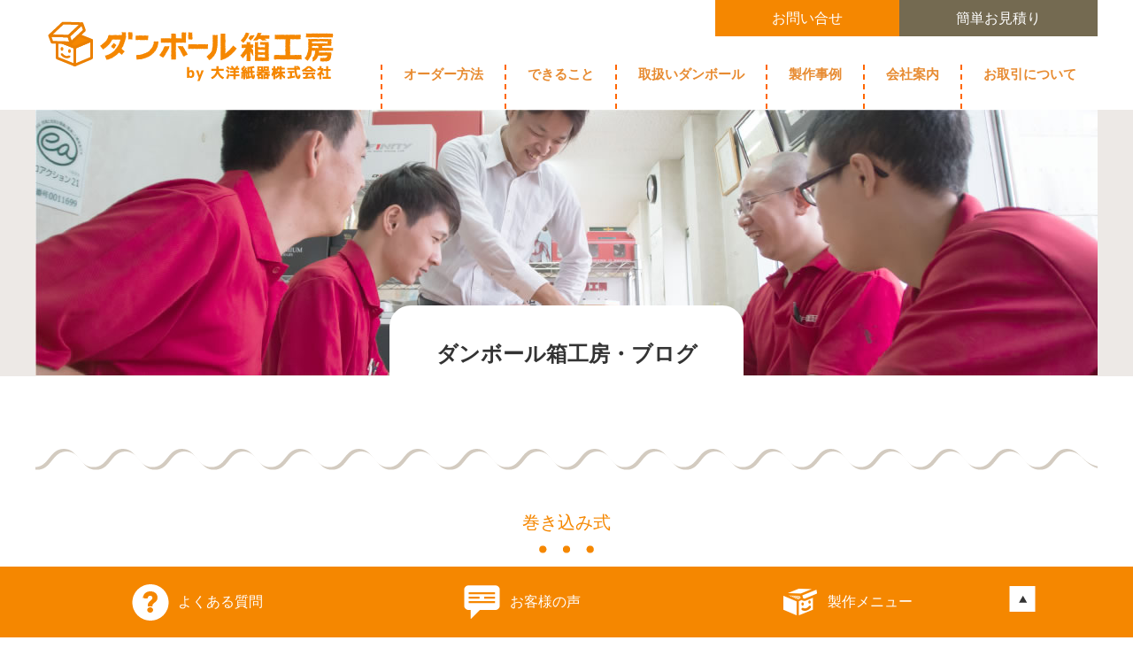

--- FILE ---
content_type: text/html; charset=UTF-8
request_url: https://www.taiyoushiki.com/topics/tag/%E5%B7%BB%E3%81%8D%E8%BE%BC%E3%81%BF%E5%BC%8F/
body_size: 10690
content:
<!DOCTYPE html PUBLIC "-//W3C//DTD XHTML 1.0 Transitional//EN" "http://www.w3.org/TR/xhtml1/DTD/xhtml1-transitional.dtd">
<html xmlns="http://www.w3.org/1999/xhtml" xml:lang="ja" lang="ja">
  <head>
    <meta http-equiv="Content-Type" content="text/html;charset=UTF-8" />
    <meta name="viewport" content="width=device-width, initial-scale=1.0" />
    <meta http-equiv="content-script-type" content="text/javascript" />
    <meta http-equiv="content-style-type" content="text/css" />
    <meta name="format-detection" content="telephone=no" />
    <link rel="stylesheet" href="https://www.taiyoushiki.com/css/bootstrap.min.css" />
    <link rel="stylesheet" href="https://www.taiyoushiki.com/css/commonstyles.css" />
    <link rel="stylesheet" href="https://www.taiyoushiki.com/css/base.css" />
    <title>
      巻き込み式 |
      ダンボール箱工房・ブログ | ダンボール箱工房 by 大洋紙器株式会社</title>
    <link rel="stylesheet" href="https://www.taiyoushiki.com/css/blog.css" />
    <!-- Global site tag (gtag.js) - Google Analytics -->
    <script async src="https://www.googletagmanager.com/gtag/js?id=UA-546700-1"></script>
    <script>
      window.dataLayer = window.dataLayer || [];

      function gtag()
      {
        dataLayer.push(arguments);
      }
      gtag('js', new Date());
      gtag('config', 'UA-546700-1');
    </script>
    <meta name='robots' content='index, follow, max-image-preview:large, max-snippet:-1, max-video-preview:-1' />

	<!-- This site is optimized with the Yoast SEO plugin v19.13 - https://yoast.com/wordpress/plugins/seo/ -->
	<link rel="canonical" href="https://www.taiyoushiki.com/topics/tag/巻き込み式/" />
	<meta property="og:locale" content="ja_JP" />
	<meta property="og:type" content="article" />
	<meta property="og:title" content="巻き込み式 アーカイブ - ダンボール箱工房・ブログ" />
	<meta property="og:url" content="https://www.taiyoushiki.com/topics/tag/巻き込み式/" />
	<meta property="og:site_name" content="ダンボール箱工房・ブログ" />
	<meta name="twitter:card" content="summary_large_image" />
	<script type="application/ld+json" class="yoast-schema-graph">{"@context":"https://schema.org","@graph":[{"@type":"CollectionPage","@id":"https://www.taiyoushiki.com/topics/tag/%e5%b7%bb%e3%81%8d%e8%be%bc%e3%81%bf%e5%bc%8f/","url":"https://www.taiyoushiki.com/topics/tag/%e5%b7%bb%e3%81%8d%e8%be%bc%e3%81%bf%e5%bc%8f/","name":"巻き込み式 アーカイブ - ダンボール箱工房・ブログ","isPartOf":{"@id":"https://www.taiyoushiki.com/topics/#website"},"primaryImageOfPage":{"@id":"https://www.taiyoushiki.com/topics/tag/%e5%b7%bb%e3%81%8d%e8%be%bc%e3%81%bf%e5%bc%8f/#primaryimage"},"image":{"@id":"https://www.taiyoushiki.com/topics/tag/%e5%b7%bb%e3%81%8d%e8%be%bc%e3%81%bf%e5%bc%8f/#primaryimage"},"thumbnailUrl":"https://www.taiyoushiki.com/topics/wp-content/uploads/sites/3/2019/03/IMG_0016-300x225-1.jpg","breadcrumb":{"@id":"https://www.taiyoushiki.com/topics/tag/%e5%b7%bb%e3%81%8d%e8%be%bc%e3%81%bf%e5%bc%8f/#breadcrumb"},"inLanguage":"ja"},{"@type":"ImageObject","inLanguage":"ja","@id":"https://www.taiyoushiki.com/topics/tag/%e5%b7%bb%e3%81%8d%e8%be%bc%e3%81%bf%e5%bc%8f/#primaryimage","url":"https://www.taiyoushiki.com/topics/wp-content/uploads/sites/3/2019/03/IMG_0016-300x225-1.jpg","contentUrl":"https://www.taiyoushiki.com/topics/wp-content/uploads/sites/3/2019/03/IMG_0016-300x225-1.jpg","width":300,"height":225},{"@type":"BreadcrumbList","@id":"https://www.taiyoushiki.com/topics/tag/%e5%b7%bb%e3%81%8d%e8%be%bc%e3%81%bf%e5%bc%8f/#breadcrumb","itemListElement":[{"@type":"ListItem","position":1,"name":"ホーム","item":"https://www.taiyoushiki.com/topics/"},{"@type":"ListItem","position":2,"name":"巻き込み式"}]},{"@type":"WebSite","@id":"https://www.taiyoushiki.com/topics/#website","url":"https://www.taiyoushiki.com/topics/","name":"ダンボール箱工房・ブログ","description":"ダンボール箱工房のスタッフブログ。by大洋紙器","potentialAction":[{"@type":"SearchAction","target":{"@type":"EntryPoint","urlTemplate":"https://www.taiyoushiki.com/topics/?s={search_term_string}"},"query-input":"required name=search_term_string"}],"inLanguage":"ja"}]}</script>
	<!-- / Yoast SEO plugin. -->


<link rel="alternate" type="application/rss+xml" title="ダンボール箱工房・ブログ &raquo; フィード" href="https://www.taiyoushiki.com/topics/feed/" />
<link rel="alternate" type="application/rss+xml" title="ダンボール箱工房・ブログ &raquo; コメントフィード" href="https://www.taiyoushiki.com/topics/comments/feed/" />
<script type="text/javascript">
/* <![CDATA[ */
window._wpemojiSettings = {"baseUrl":"https:\/\/s.w.org\/images\/core\/emoji\/15.0.3\/72x72\/","ext":".png","svgUrl":"https:\/\/s.w.org\/images\/core\/emoji\/15.0.3\/svg\/","svgExt":".svg","source":{"concatemoji":"https:\/\/www.taiyoushiki.com\/topics\/wp-includes\/js\/wp-emoji-release.min.js?ver=6.5.5"}};
/*! This file is auto-generated */
!function(i,n){var o,s,e;function c(e){try{var t={supportTests:e,timestamp:(new Date).valueOf()};sessionStorage.setItem(o,JSON.stringify(t))}catch(e){}}function p(e,t,n){e.clearRect(0,0,e.canvas.width,e.canvas.height),e.fillText(t,0,0);var t=new Uint32Array(e.getImageData(0,0,e.canvas.width,e.canvas.height).data),r=(e.clearRect(0,0,e.canvas.width,e.canvas.height),e.fillText(n,0,0),new Uint32Array(e.getImageData(0,0,e.canvas.width,e.canvas.height).data));return t.every(function(e,t){return e===r[t]})}function u(e,t,n){switch(t){case"flag":return n(e,"\ud83c\udff3\ufe0f\u200d\u26a7\ufe0f","\ud83c\udff3\ufe0f\u200b\u26a7\ufe0f")?!1:!n(e,"\ud83c\uddfa\ud83c\uddf3","\ud83c\uddfa\u200b\ud83c\uddf3")&&!n(e,"\ud83c\udff4\udb40\udc67\udb40\udc62\udb40\udc65\udb40\udc6e\udb40\udc67\udb40\udc7f","\ud83c\udff4\u200b\udb40\udc67\u200b\udb40\udc62\u200b\udb40\udc65\u200b\udb40\udc6e\u200b\udb40\udc67\u200b\udb40\udc7f");case"emoji":return!n(e,"\ud83d\udc26\u200d\u2b1b","\ud83d\udc26\u200b\u2b1b")}return!1}function f(e,t,n){var r="undefined"!=typeof WorkerGlobalScope&&self instanceof WorkerGlobalScope?new OffscreenCanvas(300,150):i.createElement("canvas"),a=r.getContext("2d",{willReadFrequently:!0}),o=(a.textBaseline="top",a.font="600 32px Arial",{});return e.forEach(function(e){o[e]=t(a,e,n)}),o}function t(e){var t=i.createElement("script");t.src=e,t.defer=!0,i.head.appendChild(t)}"undefined"!=typeof Promise&&(o="wpEmojiSettingsSupports",s=["flag","emoji"],n.supports={everything:!0,everythingExceptFlag:!0},e=new Promise(function(e){i.addEventListener("DOMContentLoaded",e,{once:!0})}),new Promise(function(t){var n=function(){try{var e=JSON.parse(sessionStorage.getItem(o));if("object"==typeof e&&"number"==typeof e.timestamp&&(new Date).valueOf()<e.timestamp+604800&&"object"==typeof e.supportTests)return e.supportTests}catch(e){}return null}();if(!n){if("undefined"!=typeof Worker&&"undefined"!=typeof OffscreenCanvas&&"undefined"!=typeof URL&&URL.createObjectURL&&"undefined"!=typeof Blob)try{var e="postMessage("+f.toString()+"("+[JSON.stringify(s),u.toString(),p.toString()].join(",")+"));",r=new Blob([e],{type:"text/javascript"}),a=new Worker(URL.createObjectURL(r),{name:"wpTestEmojiSupports"});return void(a.onmessage=function(e){c(n=e.data),a.terminate(),t(n)})}catch(e){}c(n=f(s,u,p))}t(n)}).then(function(e){for(var t in e)n.supports[t]=e[t],n.supports.everything=n.supports.everything&&n.supports[t],"flag"!==t&&(n.supports.everythingExceptFlag=n.supports.everythingExceptFlag&&n.supports[t]);n.supports.everythingExceptFlag=n.supports.everythingExceptFlag&&!n.supports.flag,n.DOMReady=!1,n.readyCallback=function(){n.DOMReady=!0}}).then(function(){return e}).then(function(){var e;n.supports.everything||(n.readyCallback(),(e=n.source||{}).concatemoji?t(e.concatemoji):e.wpemoji&&e.twemoji&&(t(e.twemoji),t(e.wpemoji)))}))}((window,document),window._wpemojiSettings);
/* ]]> */
</script>
<link rel='stylesheet' id='pt-cv-public-style-css' href='https://www.taiyoushiki.com/topics/wp-content/plugins/content-views-query-and-display-post-page/public/assets/css/cv.css?ver=4.2.1' type='text/css' media='all' />
<link rel='stylesheet' id='pt-cv-public-pro-style-css' href='https://www.taiyoushiki.com/topics/wp-content/plugins/pt-content-views-pro/public/assets/css/cvpro.min.css?ver=5.3.2' type='text/css' media='all' />
<style id='wp-emoji-styles-inline-css' type='text/css'>

	img.wp-smiley, img.emoji {
		display: inline !important;
		border: none !important;
		box-shadow: none !important;
		height: 1em !important;
		width: 1em !important;
		margin: 0 0.07em !important;
		vertical-align: -0.1em !important;
		background: none !important;
		padding: 0 !important;
	}
</style>
<link rel='stylesheet' id='wp-block-library-css' href='https://www.taiyoushiki.com/topics/wp-includes/css/dist/block-library/style.min.css?ver=6.5.5' type='text/css' media='all' />
<style id='classic-theme-styles-inline-css' type='text/css'>
/*! This file is auto-generated */
.wp-block-button__link{color:#fff;background-color:#32373c;border-radius:9999px;box-shadow:none;text-decoration:none;padding:calc(.667em + 2px) calc(1.333em + 2px);font-size:1.125em}.wp-block-file__button{background:#32373c;color:#fff;text-decoration:none}
</style>
<style id='global-styles-inline-css' type='text/css'>
body{--wp--preset--color--black: #000000;--wp--preset--color--cyan-bluish-gray: #abb8c3;--wp--preset--color--white: #ffffff;--wp--preset--color--pale-pink: #f78da7;--wp--preset--color--vivid-red: #cf2e2e;--wp--preset--color--luminous-vivid-orange: #ff6900;--wp--preset--color--luminous-vivid-amber: #fcb900;--wp--preset--color--light-green-cyan: #7bdcb5;--wp--preset--color--vivid-green-cyan: #00d084;--wp--preset--color--pale-cyan-blue: #8ed1fc;--wp--preset--color--vivid-cyan-blue: #0693e3;--wp--preset--color--vivid-purple: #9b51e0;--wp--preset--gradient--vivid-cyan-blue-to-vivid-purple: linear-gradient(135deg,rgba(6,147,227,1) 0%,rgb(155,81,224) 100%);--wp--preset--gradient--light-green-cyan-to-vivid-green-cyan: linear-gradient(135deg,rgb(122,220,180) 0%,rgb(0,208,130) 100%);--wp--preset--gradient--luminous-vivid-amber-to-luminous-vivid-orange: linear-gradient(135deg,rgba(252,185,0,1) 0%,rgba(255,105,0,1) 100%);--wp--preset--gradient--luminous-vivid-orange-to-vivid-red: linear-gradient(135deg,rgba(255,105,0,1) 0%,rgb(207,46,46) 100%);--wp--preset--gradient--very-light-gray-to-cyan-bluish-gray: linear-gradient(135deg,rgb(238,238,238) 0%,rgb(169,184,195) 100%);--wp--preset--gradient--cool-to-warm-spectrum: linear-gradient(135deg,rgb(74,234,220) 0%,rgb(151,120,209) 20%,rgb(207,42,186) 40%,rgb(238,44,130) 60%,rgb(251,105,98) 80%,rgb(254,248,76) 100%);--wp--preset--gradient--blush-light-purple: linear-gradient(135deg,rgb(255,206,236) 0%,rgb(152,150,240) 100%);--wp--preset--gradient--blush-bordeaux: linear-gradient(135deg,rgb(254,205,165) 0%,rgb(254,45,45) 50%,rgb(107,0,62) 100%);--wp--preset--gradient--luminous-dusk: linear-gradient(135deg,rgb(255,203,112) 0%,rgb(199,81,192) 50%,rgb(65,88,208) 100%);--wp--preset--gradient--pale-ocean: linear-gradient(135deg,rgb(255,245,203) 0%,rgb(182,227,212) 50%,rgb(51,167,181) 100%);--wp--preset--gradient--electric-grass: linear-gradient(135deg,rgb(202,248,128) 0%,rgb(113,206,126) 100%);--wp--preset--gradient--midnight: linear-gradient(135deg,rgb(2,3,129) 0%,rgb(40,116,252) 100%);--wp--preset--font-size--small: 13px;--wp--preset--font-size--medium: 20px;--wp--preset--font-size--large: 36px;--wp--preset--font-size--x-large: 42px;--wp--preset--spacing--20: 0.44rem;--wp--preset--spacing--30: 0.67rem;--wp--preset--spacing--40: 1rem;--wp--preset--spacing--50: 1.5rem;--wp--preset--spacing--60: 2.25rem;--wp--preset--spacing--70: 3.38rem;--wp--preset--spacing--80: 5.06rem;--wp--preset--shadow--natural: 6px 6px 9px rgba(0, 0, 0, 0.2);--wp--preset--shadow--deep: 12px 12px 50px rgba(0, 0, 0, 0.4);--wp--preset--shadow--sharp: 6px 6px 0px rgba(0, 0, 0, 0.2);--wp--preset--shadow--outlined: 6px 6px 0px -3px rgba(255, 255, 255, 1), 6px 6px rgba(0, 0, 0, 1);--wp--preset--shadow--crisp: 6px 6px 0px rgba(0, 0, 0, 1);}:where(.is-layout-flex){gap: 0.5em;}:where(.is-layout-grid){gap: 0.5em;}body .is-layout-flex{display: flex;}body .is-layout-flex{flex-wrap: wrap;align-items: center;}body .is-layout-flex > *{margin: 0;}body .is-layout-grid{display: grid;}body .is-layout-grid > *{margin: 0;}:where(.wp-block-columns.is-layout-flex){gap: 2em;}:where(.wp-block-columns.is-layout-grid){gap: 2em;}:where(.wp-block-post-template.is-layout-flex){gap: 1.25em;}:where(.wp-block-post-template.is-layout-grid){gap: 1.25em;}.has-black-color{color: var(--wp--preset--color--black) !important;}.has-cyan-bluish-gray-color{color: var(--wp--preset--color--cyan-bluish-gray) !important;}.has-white-color{color: var(--wp--preset--color--white) !important;}.has-pale-pink-color{color: var(--wp--preset--color--pale-pink) !important;}.has-vivid-red-color{color: var(--wp--preset--color--vivid-red) !important;}.has-luminous-vivid-orange-color{color: var(--wp--preset--color--luminous-vivid-orange) !important;}.has-luminous-vivid-amber-color{color: var(--wp--preset--color--luminous-vivid-amber) !important;}.has-light-green-cyan-color{color: var(--wp--preset--color--light-green-cyan) !important;}.has-vivid-green-cyan-color{color: var(--wp--preset--color--vivid-green-cyan) !important;}.has-pale-cyan-blue-color{color: var(--wp--preset--color--pale-cyan-blue) !important;}.has-vivid-cyan-blue-color{color: var(--wp--preset--color--vivid-cyan-blue) !important;}.has-vivid-purple-color{color: var(--wp--preset--color--vivid-purple) !important;}.has-black-background-color{background-color: var(--wp--preset--color--black) !important;}.has-cyan-bluish-gray-background-color{background-color: var(--wp--preset--color--cyan-bluish-gray) !important;}.has-white-background-color{background-color: var(--wp--preset--color--white) !important;}.has-pale-pink-background-color{background-color: var(--wp--preset--color--pale-pink) !important;}.has-vivid-red-background-color{background-color: var(--wp--preset--color--vivid-red) !important;}.has-luminous-vivid-orange-background-color{background-color: var(--wp--preset--color--luminous-vivid-orange) !important;}.has-luminous-vivid-amber-background-color{background-color: var(--wp--preset--color--luminous-vivid-amber) !important;}.has-light-green-cyan-background-color{background-color: var(--wp--preset--color--light-green-cyan) !important;}.has-vivid-green-cyan-background-color{background-color: var(--wp--preset--color--vivid-green-cyan) !important;}.has-pale-cyan-blue-background-color{background-color: var(--wp--preset--color--pale-cyan-blue) !important;}.has-vivid-cyan-blue-background-color{background-color: var(--wp--preset--color--vivid-cyan-blue) !important;}.has-vivid-purple-background-color{background-color: var(--wp--preset--color--vivid-purple) !important;}.has-black-border-color{border-color: var(--wp--preset--color--black) !important;}.has-cyan-bluish-gray-border-color{border-color: var(--wp--preset--color--cyan-bluish-gray) !important;}.has-white-border-color{border-color: var(--wp--preset--color--white) !important;}.has-pale-pink-border-color{border-color: var(--wp--preset--color--pale-pink) !important;}.has-vivid-red-border-color{border-color: var(--wp--preset--color--vivid-red) !important;}.has-luminous-vivid-orange-border-color{border-color: var(--wp--preset--color--luminous-vivid-orange) !important;}.has-luminous-vivid-amber-border-color{border-color: var(--wp--preset--color--luminous-vivid-amber) !important;}.has-light-green-cyan-border-color{border-color: var(--wp--preset--color--light-green-cyan) !important;}.has-vivid-green-cyan-border-color{border-color: var(--wp--preset--color--vivid-green-cyan) !important;}.has-pale-cyan-blue-border-color{border-color: var(--wp--preset--color--pale-cyan-blue) !important;}.has-vivid-cyan-blue-border-color{border-color: var(--wp--preset--color--vivid-cyan-blue) !important;}.has-vivid-purple-border-color{border-color: var(--wp--preset--color--vivid-purple) !important;}.has-vivid-cyan-blue-to-vivid-purple-gradient-background{background: var(--wp--preset--gradient--vivid-cyan-blue-to-vivid-purple) !important;}.has-light-green-cyan-to-vivid-green-cyan-gradient-background{background: var(--wp--preset--gradient--light-green-cyan-to-vivid-green-cyan) !important;}.has-luminous-vivid-amber-to-luminous-vivid-orange-gradient-background{background: var(--wp--preset--gradient--luminous-vivid-amber-to-luminous-vivid-orange) !important;}.has-luminous-vivid-orange-to-vivid-red-gradient-background{background: var(--wp--preset--gradient--luminous-vivid-orange-to-vivid-red) !important;}.has-very-light-gray-to-cyan-bluish-gray-gradient-background{background: var(--wp--preset--gradient--very-light-gray-to-cyan-bluish-gray) !important;}.has-cool-to-warm-spectrum-gradient-background{background: var(--wp--preset--gradient--cool-to-warm-spectrum) !important;}.has-blush-light-purple-gradient-background{background: var(--wp--preset--gradient--blush-light-purple) !important;}.has-blush-bordeaux-gradient-background{background: var(--wp--preset--gradient--blush-bordeaux) !important;}.has-luminous-dusk-gradient-background{background: var(--wp--preset--gradient--luminous-dusk) !important;}.has-pale-ocean-gradient-background{background: var(--wp--preset--gradient--pale-ocean) !important;}.has-electric-grass-gradient-background{background: var(--wp--preset--gradient--electric-grass) !important;}.has-midnight-gradient-background{background: var(--wp--preset--gradient--midnight) !important;}.has-small-font-size{font-size: var(--wp--preset--font-size--small) !important;}.has-medium-font-size{font-size: var(--wp--preset--font-size--medium) !important;}.has-large-font-size{font-size: var(--wp--preset--font-size--large) !important;}.has-x-large-font-size{font-size: var(--wp--preset--font-size--x-large) !important;}
.wp-block-navigation a:where(:not(.wp-element-button)){color: inherit;}
:where(.wp-block-post-template.is-layout-flex){gap: 1.25em;}:where(.wp-block-post-template.is-layout-grid){gap: 1.25em;}
:where(.wp-block-columns.is-layout-flex){gap: 2em;}:where(.wp-block-columns.is-layout-grid){gap: 2em;}
.wp-block-pullquote{font-size: 1.5em;line-height: 1.6;}
</style>
<script type="text/javascript" src="https://www.taiyoushiki.com/topics/wp-includes/js/jquery/jquery.min.js?ver=3.7.1" id="jquery-core-js"></script>
<script type="text/javascript" src="https://www.taiyoushiki.com/topics/wp-includes/js/jquery/jquery-migrate.min.js?ver=3.4.1" id="jquery-migrate-js"></script>
<link rel="https://api.w.org/" href="https://www.taiyoushiki.com/topics/wp-json/" /><link rel="alternate" type="application/json" href="https://www.taiyoushiki.com/topics/wp-json/wp/v2/tags/144" />
<!-- BEGIN: WP Social Bookmarking Light HEAD --><script>
    (function (d, s, id) {
        var js, fjs = d.getElementsByTagName(s)[0];
        if (d.getElementById(id)) return;
        js = d.createElement(s);
        js.id = id;
        js.src = "//connect.facebook.net/en_US/sdk.js#xfbml=1&version=v2.7";
        fjs.parentNode.insertBefore(js, fjs);
    }(document, 'script', 'facebook-jssdk'));
</script>
<style type="text/css">.wp_social_bookmarking_light{
    border: 0 !important;
    padding: 10px 0 20px 0 !important;
    margin: 0 !important;
}
.wp_social_bookmarking_light div{
    float: left !important;
    border: 0 !important;
    padding: 0 !important;
    margin: 0 5px 0px 0 !important;
    min-height: 30px !important;
    line-height: 18px !important;
    text-indent: 0 !important;
}
.wp_social_bookmarking_light img{
    border: 0 !important;
    padding: 0;
    margin: 0;
    vertical-align: top !important;
}
.wp_social_bookmarking_light_clear{
    clear: both !important;
}
#fb-root{
    display: none;
}
.wsbl_facebook_like iframe{
    max-width: none !important;
}
.wsbl_pinterest a{
    border: 0px !important;
}
</style>
<!-- END: WP Social Bookmarking Light HEAD -->
  </head>
  <body>
    <div id="pagetop"></div>
    <div class="body-wrapper">
      <nav id="header" class="navbar navbar-expand-lg navbar-light bg-light fixed-top navbar-fixed-top">
        <div class="container">
          <h1>
            <a href="https://www.taiyoushiki.com/" class="navbar-brand">ダンボール箱工房 by 大洋紙器株式会社</a>
          </h1>
          <button type="button" data-toggle="collapse" data-target="#header-nav" aria-controls="header-nav" aria-expanded="false" aria-label="Toggle navigation" class="navbar-toggler">
            <span class="navbar-toggler-icon"></span>
          </button>
          <div id="header-nav" class="collapse navbar-collapse">
            <ul class="navbar-nav">
              <li class="nav-item">
                <a href="https://www.taiyoushiki.com/order" class="nav-link">オーダー方法</a>
              </li>
              <li class="nav-item">
                <a href="https://www.taiyoushiki.com/service" class="nav-link">できること</a>
              </li>
              <li class="nav-item">
                <a href="https://www.taiyoushiki.com/products" class="nav-link">取扱いダンボール</a>
              </li>
              <li class="nav-item">
                <a href="https://www.taiyoushiki.com/works" class="nav-link">製作事例</a>
              </li>
              <li class="nav-item">
                <a href="https://www.taiyoushiki.com/company" class="nav-link">会社案内</a>
              </li>
              <li class="nav-item">
                <a href="https://www.taiyoushiki.com/business" class="nav-link">お取引について</a>
              </li>
            </ul>
          </div>
          <ul class="navbar-sub">
            <li class="sub-item si1">
              <a href="https://www.taiyoushiki.com/inquiry" class="sub-link">お問い合せ</a>
            </li>
            <li class="sub-item si2">
              <a href="https://www.taiyoushiki.com/estimation" class="sub-link">簡単お見積り</a>
            </li>
          </ul>
        </div>
      </nav>
      <!-- end of header_php-->
      <div class="contents blog topics tags">
        <div class="page-hero">
          <div class="container">
            <div class="row no-gutters">
              <div class="heroimage col-12 col-sm-12">
                <img src="https://www.taiyoushiki.com/img/topics/hero_topics.jpg" alt="" />
              </div>
              <div class="page-title">
                <div class="title-wrapper">
                  <h2>
                    ダンボール箱工房・ブログ                  </h2>
                </div>
              </div>
            </div>
          </div>
        </div>
        <div class="with-wave"></div>
        <div class="unit post-lists">
          <div class="container">
            <h3 class="largeclass-name">
              巻き込み式            </h3>
            <div class="row no-gutters">
                                                        <div class="post-item col-12 col-sm-12 col-md-12 col-lg-12">
                <div class="post-wrapper">
                  <h4 class="post-title">
                    <a href="https://www.taiyoushiki.com/topics/rengiri_knife/" title="連切機の刃を交換しました">
                      連切機の刃を交換しました                    </a>
                  </h4>
                  <div class="row no-gutters">
                    <div class="post-thumb col-12 col-xs-4 col-md-3">
                      <a href="https://www.taiyoushiki.com/topics/rengiri_knife/" title="連切機の刃を交換しました">
                        <img src="https://www.taiyoushiki.com/topics/wp-content/uploads/sites/3/2019/03/IMG_0016-300x225.jpg" alt="連切機の刃を交換しました" />
                      </a>
                    </div>
                    <div class="post-datas col-12 col-xs-8 col-md-9">
                      <p class="post-meta">
                        ダンボール箱工房・ブログ /
                        <a href="https://www.taiyoushiki.com/topics/category/info/" rel="category tag">information</a>, <a href="https://www.taiyoushiki.com/topics/category/staff/" rel="category tag">スタッフだより</a>                      </p>
                      <div class="post-excerpt">
                        <p>段ボールに溝を入れる機械のことを連切機と呼びます。 この連切機は、年齢不詳（笑）のずいぶん古い機械です。 この度、刃を入れ替えました。 通常なら研磨するのですが、もう研磨できず 量産品ではないので、同&#8230;</p>
                      </div>
                    </div>
                  </div>
                </div>
              </div>
                                        </div>
            <div class="pagelinks">
              <ul class="row">
                <li class="prevLink">
                                  </li>
                <li class="nextLink">
                                  </li>
              </ul>
            </div>
          </div>
        </div>
        <div class="unit category-list toco">
          <div class="bg-wrapper">
            <div class="container">
              <div class="unit-title">
                <h3>カテゴリー別に見る</h3>
                <ul>
                  	<li class="cat-item cat-item-114"><a href="https://www.taiyoushiki.com/topics/category/info/">information</a>
</li>
	<li class="cat-item cat-item-90"><a href="https://www.taiyoushiki.com/topics/category/products/">製品紹介</a>
</li>
	<li class="cat-item cat-item-79"><a href="https://www.taiyoushiki.com/topics/category/staff/">スタッフだより</a>
</li>
	<li class="cat-item cat-item-38"><a href="https://www.taiyoushiki.com/topics/category/making/">つくってみました</a>
</li>
	<li class="cat-item cat-item-35"><a href="https://www.taiyoushiki.com/topics/category/3s/">3Ｓ活動</a>
</li>
	<li class="cat-item cat-item-1"><a href="https://www.taiyoushiki.com/topics/category/uncategorized/">未分類</a>
</li>
                </ul>
              </div>
            </div>
          </div>
        </div>
      </div>
      <!-- start of footer_php-->
      <div class="bottom-links under-category-links">
        <div class="links-wrapper">
          <div class="container">
            <div class="unit-title">
              <h2><a class="link_orange" href="/site-map/">サイトマップ</a></h2>
            </div>
            <div class="unit-content links">
              <div class="row no-gutters">
<div class="pt-cv-wrapper"><div class="pt-cv-view pt-cv-grid pt-cv-colsys pt-cv-content-hover pt-cv-clickable pt-cv-force-mask pt-cv-overlay-middle pt-cv-center pt-cv-sharp-buttons" id="pt-cv-view-df2c2593nx"><div data-id="pt-cv-page-1" class="pt-cv-page" data-cvc="3"><div class="col-md-4 col-sm-12 col-xs-12 pt-cv-content-item pt-cv-1-col"  data-pid="190"><div class='pt-cv-ifield'><div class="pt-cv-hover-wrapper"><a href="https://www.taiyoushiki.com/order/format/" class="_self pt-cv-href-thumbnail pt-cv-thumb-default cvplbd" target="_self" ><img src="/img/order/hero_order_format.jpg" class="pt-cv-thumbnail img-rounded cvp-substitute" alt="ダンボールの形式から選ぶ" style="" /></a><div class="pt-cv-mask"><p class="pt-cv-animation-left pt-cv-title"><a href="https://www.taiyoushiki.com/order/format/" class="_self cvplbd" target="_self" >ダンボールの形式から選ぶ</a></p></div></div></div></div>
<div class="col-md-4 col-sm-12 col-xs-12 pt-cv-content-item pt-cv-1-col"  data-pid="254"><div class='pt-cv-ifield'><div class="pt-cv-hover-wrapper"><a href="https://www.taiyoushiki.com/products/type/" class="_self pt-cv-href-thumbnail pt-cv-thumb-default cvplbd" target="_self" ><img src="/img/products/hero_products_type.jpg" class="pt-cv-thumbnail img-rounded cvp-substitute" alt="段ボールの種類（フルート）について" style="" /></a><div class="pt-cv-mask"><p class="pt-cv-animation-left pt-cv-title"><a href="https://www.taiyoushiki.com/products/type/" class="_self cvplbd" target="_self" >ダンボールの種類：フルート</a></p></div></div></div></div>
<div class="col-md-4 col-sm-12 col-xs-12 pt-cv-content-item pt-cv-1-col"  data-pid="256"><div class='pt-cv-ifield'><div class="pt-cv-hover-wrapper"><a href="https://www.taiyoushiki.com/products/material/" class="_self pt-cv-href-thumbnail pt-cv-thumb-default cvplbd" target="_self" ><img src="/img/products/hero_products_material.jpg" class="pt-cv-thumbnail img-rounded cvp-substitute" alt="段ボールの材質（ライナ）について" style="" /></a><div class="pt-cv-mask"><p class="pt-cv-animation-left pt-cv-title"><a href="https://www.taiyoushiki.com/products/material/" class="_self cvplbd" target="_self" >ダンボールの材質：ライナ</a></p></div></div></div></div>
<div class="col-md-4 col-sm-12 col-xs-12 pt-cv-content-item pt-cv-1-col"  data-pid="258"><div class='pt-cv-ifield'><div class="pt-cv-hover-wrapper"><a href="https://www.taiyoushiki.com/products/size/" class="_self pt-cv-href-thumbnail pt-cv-thumb-default cvplbd" target="_self" ><img src="/img/products/hero_products_size.jpg" class="pt-cv-thumbnail img-rounded cvp-substitute" alt="段ボールのサイズの出し方" style="" /></a><div class="pt-cv-mask"><p class="pt-cv-animation-left pt-cv-title"><a href="https://www.taiyoushiki.com/products/size/" class="_self cvplbd" target="_self" >ダンボール箱の採寸方法</a></p></div></div></div></div>
<div class="col-md-4 col-sm-12 col-xs-12 pt-cv-content-item pt-cv-1-col"  data-pid="292"><div class='pt-cv-ifield'><div class="pt-cv-hover-wrapper"><a href="https://www.taiyoushiki.com/service/printing/" class="_self pt-cv-href-thumbnail pt-cv-thumb-default cvplbd" target="_self" ><img src="/img/service/hero_service_printing.jpg" class="pt-cv-thumbnail img-rounded cvp-substitute" alt="ダンボール箱への印刷方法" style="" /></a><div class="pt-cv-mask"><p class="pt-cv-animation-left pt-cv-title"><a href="https://www.taiyoushiki.com/service/printing/" class="_self cvplbd" target="_self" >ダンボール箱への印刷方法</a></p></div></div></div></div>
<div class="col-md-4 col-sm-12 col-xs-12 pt-cv-content-item pt-cv-1-col"  data-pid="235"><div class='pt-cv-ifield'><div class="pt-cv-hover-wrapper"><a href="https://www.taiyoushiki.com/products/color/" class="_self pt-cv-href-thumbnail pt-cv-thumb-default cvplbd" target="_self" ><img src="/img/products/hero_products_color.jpg" class="pt-cv-thumbnail img-rounded cvp-substitute" alt="色数豊富！カラーダンボール" style="" /></a><div class="pt-cv-mask"><p class="pt-cv-animation-left pt-cv-title"><a href="https://www.taiyoushiki.com/products/color/" class="_self cvplbd" target="_self" >色数豊富！カラーダンボール</a></p></div></div></div></div></div></div></div>			<style type="text/css" id="pt-cv-inline-style-6f43047y84">#pt-cv-view-df2c2593nx  { margin-left: 5px !important; margin-right: 5px !important; }
#pt-cv-view-df2c2593nx.pt-cv-post-border .pt-cv-content-item   { border-top-style: solid; border-left-style: solid; }
#pt-cv-view-df2c2593nx .pt-cv-title a, #pt-cv-view-df2c2593nx  .panel-title { font-size: 17px !important; line-height: 1.3 !important; color: #ffffff !important; font-weight: 600 !important; }
@media (min-width: 768px) and (max-width: 991px) {#pt-cv-view-df2c2593nx .pt-cv-title a, #pt-cv-view-df2c2593nx  .panel-title { font-size: 16px !important }}
@media (max-width: 767px) {#pt-cv-view-df2c2593nx .pt-cv-title a, #pt-cv-view-df2c2593nx  .panel-title { font-size: 15px !important }}
#pt-cv-view-df2c2593nx  .pt-cv-title a:hover, #pt-cv-view-df2c2593nx  .panel-title:hover   { text-transform: capitalize !important; }
#pt-cv-view-df2c2593nx  .pt-cv-hover-wrapper::before   { background-color: rgba(132,76,26,0.3) !important; }
#pt-cv-view-df2c2593nx  .pt-cv-content-item:hover .pt-cv-hover-wrapper::before   { background-color: #f38624 !important; }
#pt-cv-view-df2c2593nx:not(.pt-cv-nohover) .pt-cv-mask *   { color: #fff; }
#pt-cv-view-df2c2593nx .pt-cv-carousel-caption  { background-color: rgba(51,51,51,.6) !important; }
#pt-cv-view-df2c2593nx .pt-cv-specialp * { color: #fff !important; background-color: #CC3333 !important; }
#pt-cv-view-df2c2593nx .pt-cv-pficon  { color: #bbb !important; }
#pt-cv-view-df2c2593nx  .add_to_cart_button, #pt-cv-view-df2c2593nx  .add_to_cart_button *   { color: #ffffff !important; background-color: #00aeef !important; }
#pt-cv-view-df2c2593nx  .woocommerce-onsale   { color: #ffffff !important; background-color: #ff5a5f !important; }
#pt-cv-view-df2c2593nx .pt-cv-readmore  { color: #ffffff !important; background-color: #00aeef !important; }
#pt-cv-view-df2c2593nx .pt-cv-readmore:hover  { color: #ffffff !important; background-color: #00aeef !important; }
#pt-cv-view-df2c2593nx  + .pt-cv-pagination-wrapper .pt-cv-more , #pt-cv-view-df2c2593nx  + .pt-cv-pagination-wrapper .pagination .active a { color: #ffffff !important; background-color: #00aeef !important; }
[id^='pt-cv-filter-bar-df2c2593nx'] .active.pt-cv-filter-option, [id^='pt-cv-filter-bar-df2c2593nx'] .active .pt-cv-filter-option, [id^='pt-cv-filter-bar-df2c2593nx'] .selected.pt-cv-filter-option, [id^='pt-cv-filter-bar-df2c2593nx'] .dropdown-toggle   { color: #fff !important; background-color: #00aeef !important; }
[id^='pt-cv-filter-bar-df2c2593nx'] .pt-cv-filter-title   { color: #fff !important; background-color: #00aeef !important; }
#pt-cv-gls-df2c2593nx li a.pt-active   { color: #fff !important; background-color: #ff5a5f !important; }
#pt-cv-view-df2c2593nx .pt-cv-gls-header  { color: #fff !important; background-color: #00aeef !important; }
#pt-cv-view-df2c2593nx .img-rounded, #pt-cv-view-df2c2593nx .pt-cv-hover-wrapper { -webkit-border-radius: 8px !important; -moz-border-radius: 8px !important; border-radius: 8px !important; }
#pt-cv-view-df2c2593nx { text-align: center; }</style>
			                <div class="link col-12 col-sm-12 col-md-6">
                  <a href="https://www.taiyoushiki.com/order/makershop" role="button" class="btn btn-lg btn-btm-link">
                    <img src="/img/common/icon_track.png" srcset="/img/common/icon_track.png 1x, /img/common/icon_track@2x.png 2x" alt="" />メーカーさま・通販ショップさまへ</a>
                </div>
                <div class="link col-12 col-sm-12 col-md-6">
                  <a href="https://www.taiyoushiki.com/service" role="button" class="btn btn-lg btn-btm-link">
                    <img src="/img/common/icon_heart.png" srcset="/img/common/icon_heart.png 1x, /img/common/icon_heart@2x.png 2x" alt="" />はじめての方へ</a>
                </div>
              </div>
              <div class="row no-gutters">
                <div class="link col-12 col-sm-12 col-md-6">
                  <a href="https://www.taiyoushiki.com/business/delivery" role="button" class="btn btn-lg btn-btm-link">
                    <img src="/img/common/icon_clock.png" srcset="/img/common/icon_clock.png 1x, /img/common/icon_clock@2x.png 2x" alt="" />お急ぎの方へ（納期のご案内）</a>
                </div>
                <div class="link col-12 col-sm-12 col-md-6">
                  <a href="/inquiry/" role="button" class="btn btn-lg btn-btm-link">
                    <img src="/img/common/icon_scale.png" srcset="/img/common/icon_scale.png 1x, /img/common/icon_scale@2x.png 2x" alt="" />サンプルをつくりたい方へ</a>
                </div>
              </div>
            </div>
          </div>
        </div>
      </div>
      <div class="bottom-info">
        <div class="container">
          <div class="row no-gutters">
            <div class="info-id col-12 col-sm-12 col-md-5 d-none d-md-block">
              <div class="footer-id">
                <img src="https://www.taiyoushiki.com/img/common/footer_id.png" srcset="https://www.taiyoushiki.com/img/common/footer_id.png 1x, https://www.taiyoushiki.com/img/common/footer_id@2x.png 2x" alt="ダンボール箱工房 by 大洋紙器株式会社" />
              </div>
            </div>
            <div class="info-add col-12 col-sm-12 col-md-5">
              <p class="add-name">大洋紙器株式会社
                <br />〒546-0001 大阪府大阪市東住吉区今林4丁目 12-9</p>
              <p class="add-tel">
                <span class="tel">TEL 06-6792-7878</span>
                <span class="fax">FAX 06-6792-7802</span>
              </p>
            </div>
            <div class="info-sns col-12 col-sm-12 col-md-2">
              <ul class="row no-gutters">
                <li class="col">
                  <a href="https://www.facebook.com/danborubako/?hc_ref=ARTLwFDHBlrFzA9SIkCmJNHWMSYfCWi" class="external">
                    <img src="https://www.taiyoushiki.com/img/common/icon_sns_f.png" srcset="https://www.taiyoushiki.com/img/common/icon_sns_f.png 1x, https://www.taiyoushiki.com/img/common/icon_sns_f@2x.png 2x" alt="Facebook" />
                  </a>
                </li>
                <li class="col">
                  <a href="https://www.instagram.com/taiyoushiki_danboru/" class="external">
                    <img src="https://www.taiyoushiki.com/img/common/icon_instagram.png" srcset="https://www.taiyoushiki.com/img/common/icon_instagram.png 1x, https://www.taiyoushiki.com/img/common/icon_instagram@2x.png 2x" alt="Instagram" />
                  </a>
                </li>
                <li class="col">
                  <a href="https://www.youtube.com/@%E3%83%80%E3%83%B3%E3%83%9C%E3%83%BC%E3%83%AB%E7%AE%B1%E5%B7%A5%E6%88%BF_%E3%83%8A%E3%83%8A%E3%83%8F%E3%83%81" class="external">
                    <img src="https://www.taiyoushiki.com/img/common/icon_tube.png" srcset="https://www.taiyoushiki.com/img/common/icon_tube.png 1x, https://www.taiyoushiki.com/img/common/icon_tube@2x.png 2x" alt="YouTube" />
                  </a>
                </li>
                <li class="col">
                  <a href="https://www.tiktok.com/@danborushacho" class="external">
                    <img src="https://www.taiyoushiki.com/img/common/icon_tiktok.png" srcset="https://www.taiyoushiki.com/img/common/icon_tiktok.png 1x, https://www.taiyoushiki.com/img/common/icon_tiktok@2x.png 2x" alt="TikTok" />
                  </a>
                </li>
              </ul>
            </div>
          </div>
          <div class="row no-gutters copyright">
            <div class="col-12">
              <p>(c) Copyright 2003-
                2026 TAIYOUSHIKI CO</p>
            </div>
          </div>
        </div>
      </div>
      <footer class="footer">
        <div class="container">
          <div class="row no-gutters">
            <div class="col-11">
              <div class="row no-gutters">
                <div class="col-4 link-faq">
                  <span>
                    <a href="https://www.taiyoushiki.com/faq" title="よくある質問">よくある質問</a>
                  </span>
                </div>
                <div class="col-4 link-voice">
                  <span>
                    <a href="https://www.taiyoushiki.com/voice" title="">お客様の声</a>
                  </span>
                </div>
                <div class="col-4 link-consult">
                  <span>
                    <a href="https://www.taiyoushiki.com/order/format/">製作メニュー</a>
                  </span>
                </div>
              </div>
            </div>
            <div class="col-1">
              <a href="#pagetop" class="pagetop">
                <img src="https://www.taiyoushiki.com/img/common/icon_up.png" srcset="https://www.taiyoushiki.com/img/common/icon_up.png 1x, https://www.taiyoushiki.com/img/common/icon_up@2x.png 2x" />
              </a>
            </div>
          </div>
        </div>
      </footer>
    </div>
    <script src="https://code.jquery.com/jquery-3.2.1.min.js" integrity="sha256-hwg4gsxgFZhOsEEamdOYGBf13FyQuiTwlAQgxVSNgt4=" crossorigin="anonymous"></script>
    <script src="https://cdnjs.cloudflare.com/ajax/libs/tether/1.4.0/js/tether.min.js" integrity="sha256-gL1ibrbVcRIHKlCO5OXOPC/lZz/gpdApgQAzskqqXp8=" crossorigin="anonymous"></script>
    <script src="https://cdnjs.cloudflare.com/ajax/libs/popper.js/1.11.0/umd/popper.min.js" integrity="sha384-b/U6ypiBEHpOf/4+1nzFpr53nxSS+GLCkfwBdFNTxtclqqenISfwAzpKaMNFNmj4" crossorigin="anonymous"></script>
    <script src="https://maxcdn.bootstrapcdn.com/bootstrap/4.0.0-beta/js/bootstrap.min.js" integrity="sha384-h0AbiXch4ZDo7tp9hKZ4TsHbi047NrKGLO3SEJAg45jXxnGIfYzk4Si90RDIqNm1" crossorigin="anonymous"></script>
    <script src="https://www.taiyoushiki.com/js/jquery.bootstrap-autohidingnavbar.min.js"></script>
    <script src="https://www.taiyoushiki.com/js/jquery.smooth-scroll.min.js"></script>
    <script src="https://www.taiyoushiki.com/js/common.js"></script>
    
<!-- BEGIN: WP Social Bookmarking Light FOOTER -->    <script>!function(d,s,id){var js,fjs=d.getElementsByTagName(s)[0],p=/^http:/.test(d.location)?'http':'https';if(!d.getElementById(id)){js=d.createElement(s);js.id=id;js.src=p+'://platform.twitter.com/widgets.js';fjs.parentNode.insertBefore(js,fjs);}}(document, 'script', 'twitter-wjs');</script><!-- END: WP Social Bookmarking Light FOOTER -->
<script type="text/javascript" id="pt-cv-content-views-script-js-extra">
/* <![CDATA[ */
var PT_CV_PUBLIC = {"_prefix":"pt-cv-","page_to_show":"5","_nonce":"e3217cd7f2","is_admin":"","is_mobile":"","ajaxurl":"https:\/\/www.taiyoushiki.com\/topics\/wp-admin\/admin-ajax.php","lang":"","loading_image_src":"data:image\/gif;base64,R0lGODlhDwAPALMPAMrKygwMDJOTkz09PZWVla+vr3p6euTk5M7OzuXl5TMzMwAAAJmZmWZmZszMzP\/\/\/yH\/[base64]\/wyVlamTi3nSdgwFNdhEJgTJoNyoB9ISYoQmdjiZPcj7EYCAeCF1gEDo4Dz2eIAAAh+QQFCgAPACwCAAAADQANAAAEM\/DJBxiYeLKdX3IJZT1FU0iIg2RNKx3OkZVnZ98ToRD4MyiDnkAh6BkNC0MvsAj0kMpHBAAh+QQFCgAPACwGAAAACQAPAAAEMDC59KpFDll73HkAA2wVY5KgiK5b0RRoI6MuzG6EQqCDMlSGheEhUAgqgUUAFRySIgAh+QQFCgAPACwCAAIADQANAAAEM\/DJKZNLND\/[base64]","live_filter_submit":"Submit","live_filter_reset":"Reset","is_mobile_tablet":"","sf_no_post_found":"\u6295\u7a3f\u304c\u898b\u3064\u304b\u308a\u307e\u305b\u3093\u3067\u3057\u305f\u3002"};
var PT_CV_PAGINATION = {"first":"\u00ab","prev":"\u2039","next":"\u203a","last":"\u00bb","goto_first":"Go to first page","goto_prev":"Go to previous page","goto_next":"Go to next page","goto_last":"Go to last page","current_page":"Current page is","goto_page":"Go to page"};
/* ]]> */
</script>
<script type="text/javascript" src="https://www.taiyoushiki.com/topics/wp-content/plugins/content-views-query-and-display-post-page/public/assets/js/cv.js?ver=4.2.1" id="pt-cv-content-views-script-js"></script>
<script type="text/javascript" src="https://www.taiyoushiki.com/topics/wp-content/plugins/pt-content-views-pro/public/assets/js/cvpro.min.js?ver=5.3.2" id="pt-cv-public-pro-script-js"></script>
  </body>
</html>


--- FILE ---
content_type: application/javascript
request_url: https://www.taiyoushiki.com/js/common.js
body_size: 498
content:
$(document).ready(function() {
	$('a.pagetop').smoothScroll();

	$('a.external').click(function() {
		window.open(this.href, '_blank').focus();
		return false;
	});
});

$(function() {
		if (!isPhone())
				return;
		$('span[data-action=call]').each(function() {
				var $ele = $(this);
				$ele.wrap('<a href="tel:' + $ele.data('tel') + '"></a>');
		});
});
function isPhone() {
		return (navigator.userAgent.indexOf('iPhone') > 0 || navigator.userAgent.indexOf('Android') > 0);
}

$(window).scroll(function () {
	var header = $('nav');
	var scroll = $(document).scrollTop();
	if(scroll >= 100){
		header.addClass('is-black');
	} else {
		header.removeClass('is-black');
	}
});

$(function() {
	// フェードイン
	$('.inviewfadeIn').on('inview', function(event, isInView, visiblePartX, visiblePartY) {
			if (isInView) {
					$(this).stop().addClass('fadeIn');
			} else {
					$(this).stop().removeClass('fadeIn');
			}
	});
});


$(".navbar-fixed-top").autoHidingNavbar({
	// see next for specifications
});

$(":file").filestyle({input: false, btnClass: "btn-file", text: "ファイルを選択"});